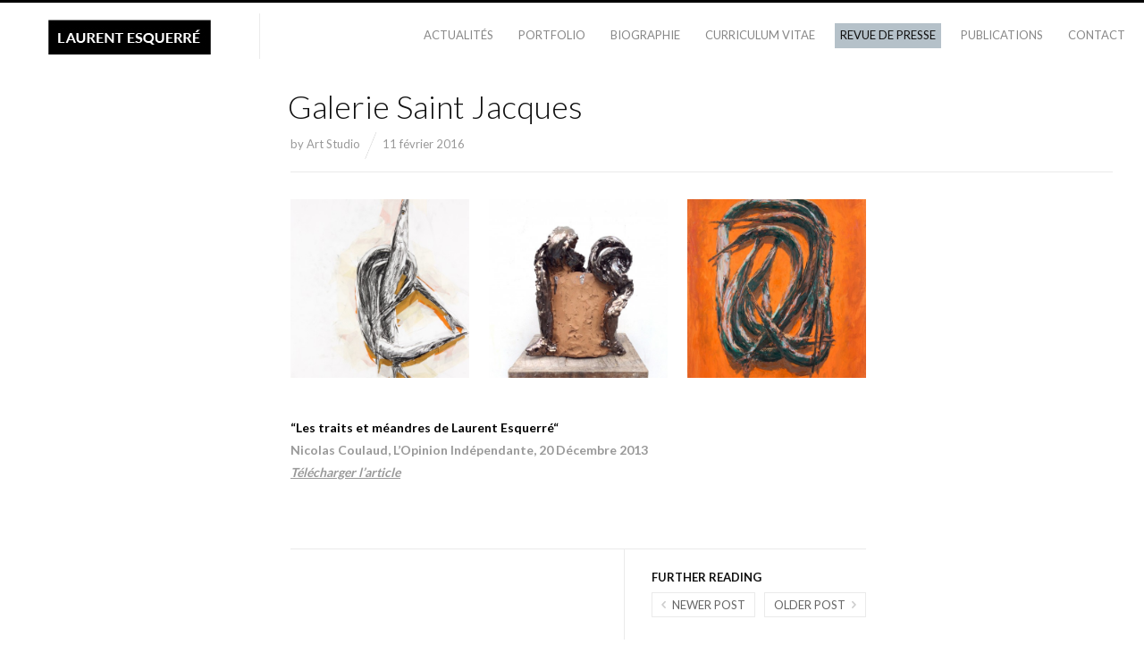

--- FILE ---
content_type: text/html; charset=UTF-8
request_url: http://laurentesquerre.com/exposition/
body_size: 5234
content:
<!DOCTYPE html>
<html lang="fr-FR" class="">
<head>
<meta charset="UTF-8" />
<meta name="viewport" content="width=device-width, initial-scale=1, maximum-scale=1, user-scalable=no" />
<meta http-equiv="X-UA-Compatible" content="IE=Edge,chrome=1">
<title>Galerie Saint Jacques &mdash; Laurent Esquerré</title>
<link rel="profile" href="http://gmpg.org/xfn/11" />
<link rel="pingback" href="http://laurentesquerre.com/xmlrpc.php" />
<link href="https://fonts.googleapis.com/css?family=Merriweather" rel="stylesheet" type="text/css">
<link href="https://fonts.googleapis.com/css?family=Lato:300,400,700" rel="stylesheet" type="text/css">
<!--[if lt IE 9]>
<script src="http://laurentesquerre.com/wp-content/themes/fluxus/js/html5.js" type="text/javascript"></script>
<link rel="stylesheet" href="http://laurentesquerre.com/wp-content/themes/fluxus/css/ie.css" type="text/css" media="all" />
<script type="text/javascript">window.oldie = true;</script>
<![endif]-->
<link rel='dns-prefetch' href='//s.w.org' />
<link rel="alternate" type="application/rss+xml" title="Laurent Esquerré &raquo; Flux" href="http://laurentesquerre.com/feed/" />
<link rel="alternate" type="application/rss+xml" title="Laurent Esquerré &raquo; Flux des commentaires" href="http://laurentesquerre.com/comments/feed/" />
<!-- This site uses the Google Analytics by ExactMetrics plugin v6.2.2 - Using Analytics tracking - https://www.exactmetrics.com/ -->
<script type="text/javascript" data-cfasync="false">
	var em_version         = '6.2.2';
	var em_track_user      = true;
	var em_no_track_reason = '';
	
	var disableStr = 'ga-disable-UA-75066520-1';

	/* Function to detect opted out users */
	function __gaTrackerIsOptedOut() {
		return document.cookie.indexOf(disableStr + '=true') > -1;
	}

	/* Disable tracking if the opt-out cookie exists. */
	if ( __gaTrackerIsOptedOut() ) {
		window[disableStr] = true;
	}

	/* Opt-out function */
	function __gaTrackerOptout() {
	  document.cookie = disableStr + '=true; expires=Thu, 31 Dec 2099 23:59:59 UTC; path=/';
	  window[disableStr] = true;
	}

	if ( 'undefined' === typeof gaOptout ) {
		function gaOptout() {
			__gaTrackerOptout();
		}
	}
	
	if ( em_track_user ) {
		(function(i,s,o,g,r,a,m){i['GoogleAnalyticsObject']=r;i[r]=i[r]||function(){
			(i[r].q=i[r].q||[]).push(arguments)},i[r].l=1*new Date();a=s.createElement(o),
			m=s.getElementsByTagName(o)[0];a.async=1;a.src=g;m.parentNode.insertBefore(a,m)
		})(window,document,'script','//www.google-analytics.com/analytics.js','__gaTracker');

window.ga = __gaTracker;		__gaTracker('create', 'UA-75066520-1', 'auto');
		__gaTracker('set', 'forceSSL', true);
		__gaTracker('send','pageview');
		__gaTracker( function() { window.ga = __gaTracker; } );
	} else {
		console.log( "" );
		(function() {
			/* https://developers.google.com/analytics/devguides/collection/analyticsjs/ */
			var noopfn = function() {
				return null;
			};
			var noopnullfn = function() {
				return null;
			};
			var Tracker = function() {
				return null;
			};
			var p = Tracker.prototype;
			p.get = noopfn;
			p.set = noopfn;
			p.send = noopfn;
			var __gaTracker = function() {
				var len = arguments.length;
				if ( len === 0 ) {
					return;
				}
				var f = arguments[len-1];
				if ( typeof f !== 'object' || f === null || typeof f.hitCallback !== 'function' ) {
					console.log( 'Non exécution de la fonction en cours __gaTracker(' + arguments[0] + " ....) parce que vous n’êtes pas suivi. " + em_no_track_reason );
					return;
				}
				try {
					f.hitCallback();
				} catch (ex) {

				}
			};
			__gaTracker.create = function() {
				return new Tracker();
			};
			__gaTracker.getByName = noopnullfn;
			__gaTracker.getAll = function() {
				return [];
			};
			__gaTracker.remove = noopfn;
			window['__gaTracker'] = __gaTracker;
			window.ga = __gaTracker;		})();
		}
</script>
<!-- / Google Analytics by ExactMetrics -->
		<script type="text/javascript">
			window._wpemojiSettings = {"baseUrl":"https:\/\/s.w.org\/images\/core\/emoji\/11\/72x72\/","ext":".png","svgUrl":"https:\/\/s.w.org\/images\/core\/emoji\/11\/svg\/","svgExt":".svg","source":{"concatemoji":"http:\/\/laurentesquerre.com\/wp-includes\/js\/wp-emoji-release.min.js?ver=4.9.28"}};
			!function(e,a,t){var n,r,o,i=a.createElement("canvas"),p=i.getContext&&i.getContext("2d");function s(e,t){var a=String.fromCharCode;p.clearRect(0,0,i.width,i.height),p.fillText(a.apply(this,e),0,0);e=i.toDataURL();return p.clearRect(0,0,i.width,i.height),p.fillText(a.apply(this,t),0,0),e===i.toDataURL()}function c(e){var t=a.createElement("script");t.src=e,t.defer=t.type="text/javascript",a.getElementsByTagName("head")[0].appendChild(t)}for(o=Array("flag","emoji"),t.supports={everything:!0,everythingExceptFlag:!0},r=0;r<o.length;r++)t.supports[o[r]]=function(e){if(!p||!p.fillText)return!1;switch(p.textBaseline="top",p.font="600 32px Arial",e){case"flag":return s([55356,56826,55356,56819],[55356,56826,8203,55356,56819])?!1:!s([55356,57332,56128,56423,56128,56418,56128,56421,56128,56430,56128,56423,56128,56447],[55356,57332,8203,56128,56423,8203,56128,56418,8203,56128,56421,8203,56128,56430,8203,56128,56423,8203,56128,56447]);case"emoji":return!s([55358,56760,9792,65039],[55358,56760,8203,9792,65039])}return!1}(o[r]),t.supports.everything=t.supports.everything&&t.supports[o[r]],"flag"!==o[r]&&(t.supports.everythingExceptFlag=t.supports.everythingExceptFlag&&t.supports[o[r]]);t.supports.everythingExceptFlag=t.supports.everythingExceptFlag&&!t.supports.flag,t.DOMReady=!1,t.readyCallback=function(){t.DOMReady=!0},t.supports.everything||(n=function(){t.readyCallback()},a.addEventListener?(a.addEventListener("DOMContentLoaded",n,!1),e.addEventListener("load",n,!1)):(e.attachEvent("onload",n),a.attachEvent("onreadystatechange",function(){"complete"===a.readyState&&t.readyCallback()})),(n=t.source||{}).concatemoji?c(n.concatemoji):n.wpemoji&&n.twemoji&&(c(n.twemoji),c(n.wpemoji)))}(window,document,window._wpemojiSettings);
		</script>
		<style type="text/css">
img.wp-smiley,
img.emoji {
	display: inline !important;
	border: none !important;
	box-shadow: none !important;
	height: 1em !important;
	width: 1em !important;
	margin: 0 .07em !important;
	vertical-align: -0.1em !important;
	background: none !important;
	padding: 0 !important;
}
</style>
<link rel='stylesheet' id='contact-form-7-css'  href='http://laurentesquerre.com/wp-content/plugins/contact-form-7/includes/css/styles.css?ver=4.9.2' type='text/css' media='all' />
<link rel='stylesheet' id='fluxus-normalize-css'  href='http://laurentesquerre.com/wp-content/themes/fluxus/css/normalize.css?ver=1.4.8' type='text/css' media='all' />
<link rel='stylesheet' id='fluxus-global-css'  href='http://laurentesquerre.com/wp-content/themes/fluxus/css/global.css?ver=1.4.8' type='text/css' media='all' />
<link rel='stylesheet' id='fluxus-icons-css'  href='http://laurentesquerre.com/wp-content/themes/fluxus/css/icomoon.css?ver=1.4.8' type='text/css' media='all' />
<link rel='stylesheet' id='fluxus-style-css'  href='http://laurentesquerre.com/wp-content/themes/fluxus/style.css?ver=1.4.8' type='text/css' media='all' />
<link rel='stylesheet' id='fluxus-responsive-css'  href='http://laurentesquerre.com/wp-content/themes/fluxus/css/responsive.css?ver=1.4.8' type='text/css' media='all' />
<link rel='stylesheet' id='fluxus-customizer-css'  href='http://laurentesquerre.com/wp-content/uploads/fluxus-customize.css?ver=20200923084332' type='text/css' media='all' />
<link rel='stylesheet' id='fluxus-user-css'  href='http://laurentesquerre.com/wp-content/themes/fluxus/user.css?ver=1.4.8' type='text/css' media='all' />
<link rel='stylesheet' id='dry_awp_theme_style-css'  href='http://laurentesquerre.com/wp-content/plugins/advanced-wp-columns/assets/css/awp-columns.css?ver=4.9.28' type='text/css' media='all' />
<script type='text/javascript'>
/* <![CDATA[ */
var exactmetrics_frontend = {"js_events_tracking":"true","download_extensions":"zip,mp3,mpeg,pdf,docx,pptx,xlsx,rar","inbound_paths":"[{\"path\":\"\\\/go\\\/\",\"label\":\"affiliate\"},{\"path\":\"\\\/recommend\\\/\",\"label\":\"affiliate\"}]","home_url":"http:\/\/laurentesquerre.com","hash_tracking":"false"};
/* ]]> */
</script>
<script type='text/javascript' src='http://laurentesquerre.com/wp-content/plugins/google-analytics-dashboard-for-wp/assets/js/frontend.min.js?ver=6.2.2'></script>
<script type='text/javascript' src='http://laurentesquerre.com/wp-includes/js/jquery/jquery.js?ver=1.12.4'></script>
<script type='text/javascript' src='http://laurentesquerre.com/wp-includes/js/jquery/jquery-migrate.min.js?ver=1.4.1'></script>
<link rel='https://api.w.org/' href='http://laurentesquerre.com/wp-json/' />
<link rel="EditURI" type="application/rsd+xml" title="RSD" href="http://laurentesquerre.com/xmlrpc.php?rsd" />
<link rel="wlwmanifest" type="application/wlwmanifest+xml" href="http://laurentesquerre.com/wp-includes/wlwmanifest.xml" /> 
<meta name="generator" content="WordPress 4.9.28" />
<link rel="canonical" href="http://laurentesquerre.com/exposition/" />
<link rel='shortlink' href='http://laurentesquerre.com/?p=1300' />
<link rel="alternate" type="application/json+oembed" href="http://laurentesquerre.com/wp-json/oembed/1.0/embed?url=http%3A%2F%2Flaurentesquerre.com%2Fexposition%2F" />
<link rel="alternate" type="text/xml+oembed" href="http://laurentesquerre.com/wp-json/oembed/1.0/embed?url=http%3A%2F%2Flaurentesquerre.com%2Fexposition%2F&#038;format=xml" />
<meta property="og:description" content="Exposition / &quot;Laurent Esquerré&quot; / Toulouse / 2013" />
<meta name="description" content="Exposition / &quot;Laurent Esquerré&quot; / Toulouse / 2013" />
<meta property="og:image" content="http://laurentesquerre.com/wp-content/uploads/2016/02/vase-ceramique-dedans-la-mer-laurent-esquerre-1-1280x1280.jpg" />
</head>

<body class="post-template-default single single-post postid-1300 single-format-standard">

<div id="page-wrapper">

  <header id="header" class="clearfix">
    <hgroup>
      <h2 class="site-title">
        <a href="http://laurentesquerre.com/" title="Laurent Esquerré" rel="home">            <img class="logo" src="http://laurentesquerre.com/wp-content/uploads/2020/09/L.E_3jpg.jpg" alt="Laurent Esquerré"  width="182" height="39"  />
            <img class="logo-retina" src="http://laurentesquerre.com/wp-content/uploads/2020/09/L.E_3jpg.jpg" alt="Laurent Esquerré"  width="91" height="20"  />        </a>
      </h2>
          </hgroup>

    <div class="site-navigation" data-image="">
      <nav class="secondary-navigation"><ul id="menu-menu-1" class="menu"><li id="menu-item-70" class="menu-item menu-item-type-taxonomy menu-item-object-category menu-item-70"><a href="http://laurentesquerre.com/category/news/">Actualités</a></li>
<li id="menu-item-611" class="menu-item menu-item-type-post_type menu-item-object-page menu-item-611"><a href="http://laurentesquerre.com/portfolio/">Portfolio</a></li>
<li id="menu-item-54" class="menu-item menu-item-type-post_type menu-item-object-page menu-item-54"><a href="http://laurentesquerre.com/biography/">Biographie</a></li>
<li id="menu-item-383" class="menu-item menu-item-type-post_type menu-item-object-page menu-item-383"><a href="http://laurentesquerre.com/cv/">Curriculum Vitae</a></li>
<li id="menu-item-1293" class="menu-item menu-item-type-taxonomy menu-item-object-category current-post-ancestor current-menu-parent current-post-parent menu-item-1293"><a href="http://laurentesquerre.com/category/revue-de-presse/">Revue de Presse</a></li>
<li id="menu-item-301" class="menu-item menu-item-type-post_type menu-item-object-page menu-item-301"><a href="http://laurentesquerre.com/publications-2/">Publications</a></li>
<li id="menu-item-66" class="menu-item menu-item-type-post_type menu-item-object-page menu-item-66"><a title="Art Studio" href="http://laurentesquerre.com/contact/">Contact</a></li>
</ul></nav>    </div>
  </header>
  <div id="main" class="site site-with-sidebar">

	<div id="content" class="site-content"><article id="post-1300" class="post-1300 post type-post status-publish format-standard has-post-thumbnail hentry category-revue-de-presse post-with-media post-with-featured-image">
			<header class="entry-header">			<h1 class="entry-title">
				Galerie Saint Jacques			</h1>
			<div class="entry-meta">
				<span class="byline"> by <span class="author vcard"><a class="url fn n" href="http://laurentesquerre.com/author/admin/" title="View all posts by Art Studio" rel="author">Art Studio</a></span></span><time class="entry-date" datetime="2016-02-11T11:29:56+00:00" pubdate>11 février 2016</time>			</div>

		</header>
	
	<div class="entry-content">
		
		<div id='gallery-1' class='gallery galleryid-1300 gallery-columns-3 gallery-size-fluxus-gallery-thumbnail gallery-link-file fluxus-gallery'><dl class='gallery-item'>
            <dt class='gallery-icon' style='background-image: url(http://laurentesquerre.com/wp-content/uploads/2016/01/dessin-orphies-laurent-esquerre-500x500.jpg)'>
                <a href='http://laurentesquerre.com/wp-content/uploads/2016/01/dessin-orphies-laurent-esquerre-973x1280.jpg'></a>
            </dt></dl><dl class='gallery-item'>
            <dt class='gallery-icon' style='background-image: url(http://laurentesquerre.com/wp-content/uploads/2016/02/vase-ceramique-dedans-la-mer-laurent-esquerre-4-500x500.jpg)'>
                <a href='http://laurentesquerre.com/wp-content/uploads/2016/02/vase-ceramique-dedans-la-mer-laurent-esquerre-4-1243x1280.jpg'></a>
            </dt></dl><dl class='gallery-item'>
            <dt class='gallery-icon' style='background-image: url(http://laurentesquerre.com/wp-content/uploads/2016/01/peinture-orphies-laurent-esquerre-500x500.jpg)'>
                <a href='http://laurentesquerre.com/wp-content/uploads/2016/01/peinture-orphies-laurent-esquerre-868x1280.jpg'></a>
            </dt></dl></div>
<h5><span style="color: #000000;">“Les traits et méandres de Laurent Esquerré“</span><br />
<span style="color: #999999;">Nicolas Coulaud, L&rsquo;Opinion Indépendante, 20 Décembre 2013</span><br />
<span style="color: #999999;"><em> <a style="color: #999999;" href="http://laurentesquerre.com/wp-content/uploads/2016/01/article-orphies-2013.pdf" target="_blank" rel="noopener">Télécharger l&rsquo;article</a></em></span></h5>
<p>&nbsp;</p>
		<div class="entry-navigation">	<nav class="post-navigation">

		<h3>Further reading</h3>

					<a class="button-minimal button-icon-right icon-chevron-right nav-previous" href="http://laurentesquerre.com/la-calypso-chez-le-pere-ignace/">
				Older post			</a>			<a class="button-minimal button-icon-left icon-chevron-left nav-next" href="http://laurentesquerre.com/les-chapiteaux-de-notre-dame-des-graces/">
				Newer post			</a>	</nav>		</div>
			</div>

</article>
	</div>

	<div class="sidebar sidebar-post widget-area"></div>

</div>


    <div id="footer-push"></div>
</div><!-- #page-wrapper -->

<footer id="footer">
    <div class="footer-inner clearfix">
                <div class="footer-links">        </div>
        <div class="nav-tip">
            Use arrows <a href="#" class="button-minimal icon-chevron-small-left" id="key-left"></a><a href="#" class="button-minimal icon-chevron-small-right" id="key-right"></a> for navigation        </div>
            </div>
</footer>
<script type='text/javascript'>
/* <![CDATA[ */
var wpcf7 = {"apiSettings":{"root":"http:\/\/laurentesquerre.com\/wp-json\/contact-form-7\/v1","namespace":"contact-form-7\/v1"},"recaptcha":{"messages":{"empty":"Merci de confirmer que vous n\u2019\u00eates pas un robot."}}};
/* ]]> */
</script>
<script type='text/javascript' src='http://laurentesquerre.com/wp-content/plugins/contact-form-7/includes/js/scripts.js?ver=4.9.2'></script>
<script type='text/javascript' src='http://laurentesquerre.com/wp-content/themes/fluxus/js/jquery.tinyscrollbar.js?ver=1.4.8'></script>
<script type='text/javascript' src='http://laurentesquerre.com/wp-content/themes/fluxus/js/jquery.sharrre.js?ver=1.4.8'></script>
<script type='text/javascript' src='http://laurentesquerre.com/wp-content/themes/fluxus/js/jquery.transit.js?ver=1.4.8'></script>
<script type='text/javascript' src='http://laurentesquerre.com/wp-content/themes/fluxus/js/helpers.js?ver=1.4.8'></script>
<script type='text/javascript' src='http://laurentesquerre.com/wp-content/themes/fluxus/js/normalize-wheel.js?ver=1.4.8'></script>
<script type='text/javascript' src='http://laurentesquerre.com/wp-content/themes/fluxus/js/utils.js?ver=1.4.8'></script>
<script type='text/javascript' src='http://laurentesquerre.com/wp-content/themes/fluxus/js/jquery.fluxus-grid.js?ver=1.4.8'></script>
<script type='text/javascript' src='http://laurentesquerre.com/wp-content/themes/fluxus/js/jquery.reveal.js?ver=1.4.8'></script>
<script type='text/javascript' src='http://laurentesquerre.com/wp-content/themes/fluxus/js/jquery.fluxus-lightbox.js?ver=1.4.8'></script>
<script type='text/javascript' src='http://laurentesquerre.com/wp-content/themes/fluxus/js/iscroll.js?ver=1.4.8'></script>
<script type='text/javascript' src='http://laurentesquerre.com/wp-content/themes/fluxus/js/jquery.fluxus-slider.js?ver=1.4.8'></script>
<script type='text/javascript' src='http://laurentesquerre.com/wp-content/themes/fluxus/js/burger-menu.js?ver=1.4.8'></script>
<script type='text/javascript' src='http://laurentesquerre.com/wp-content/themes/fluxus/js/fastclick.js?ver=1.4.8'></script>
<script type='text/javascript' src='http://laurentesquerre.com/wp-includes/js/underscore.min.js?ver=1.8.3'></script>
<script type='text/javascript' src='http://laurentesquerre.com/wp-content/themes/fluxus/js/main.js?ver=1.4.8'></script>
<script type='text/javascript' src='http://laurentesquerre.com/wp-content/themes/fluxus/js/user.js?ver=1.4.8'></script>
<script type='text/javascript' src='http://laurentesquerre.com/wp-includes/js/wp-embed.min.js?ver=4.9.28'></script>
</body>
</html>

--- FILE ---
content_type: text/css
request_url: http://laurentesquerre.com/wp-content/themes/fluxus/css/global.css?ver=1.4.8
body_size: 2156
content:
/**
 * Global Sytles
 **/
html {
  font-size: 62.5%; /* Corrects text resizing oddly in IE6/7 when body font-size is set using em units http://clagnut.com/blog/348/#c790 */
  overflow-x: hidden;
}

html,
body {
  height: 100%;
}

caption, th, td {
  font-weight: normal;
  text-align: left;
}

/* Links */
a {
  color: #111;
  text-decoration: none;
  transition: .2s;
}

a:hover {
  color: #cecece;
}

a:focus,
a:hover,
a:active {
  outline: 0;
}

a img {
  border: 0;
}

body,
button,
input,
select,
textarea {
  color: #111;
  font-size: 16px;
  font-size: 1.6rem;
  line-height: 1.5;
}

h1,
h2,
h3,
h4,
h5,
h6 {
  clear: both;
  font-weight: normal;
  margin: 0;
}

hr {
  background-color: #ccc;
  border: 0;
  height: 1px;
  margin-bottom: 1.5em;
}

/* Text elements */
p {
  margin: 0;
}

ul,
ol {
  margin: 0;
  padding: 0;
}

ul {
  list-style: disc;
}

ol {
  list-style: decimal;
}

ul ul,
ol ol,
ul ol,
ol ul {
  margin-bottom: 0;
  margin-left: 1.5em;
}

dt {
  font-weight: bold;
}

dd {
  margin: 0 1.5em 1.5em;
}

blockquote:before,
blockquote:after,
q:before,
q:after {
  content: "";
}

blockquote,
q {
  quotes: "" "";
}

blockquote {
  margin: 0 1.5em;
}

address {
  margin: 0 0 1.5em;
  font-style: italic;
  font-size: 13px;
}

pre {
  font-family: "Courier 10 Pitch", Courier, monospace;
  font-size: 13px;
  line-height: 1.3;
  margin-bottom: 1.6em;
  padding: 1.6em;
  overflow: auto;
  max-width: 100%;
  color: #111;
  border: 1px dashed #ccc;
  white-space: pre-wrap;
}

code,
kbd,
tt,
var {
  font: 15px Monaco, Consolas, "Andale Mono", "DejaVu Sans Mono", monospace;
}

abbr,
acronym {
  border-bottom: 1px dotted #666;
  cursor: help;
}

a abbr,
a acronym,
a abbr[title] {
  border-bottom: 0 none;
  text-decoration: none;
}

mark,
ins {
  background-color: #fff9c0;
  text-decoration: none;
}

sup {
  bottom: 1ex;
}

sub {
  top: .5ex;
}

figure {
  margin: 0;
}

table {
  border-collapse: separate;
  border-spacing: 0;
  margin: 0 0 1.5em;
  width: 100%;
}

th {
  font-weight: bold;
}

button,
input,
select,
textarea {
  outline: 0;
  vertical-align: baseline; /* Improves appearance and consistency in all browsers */
}

button,
html input[type="button"],
input[type="reset"],
input[type="submit"] {
  border: 1px solid #d7d7d7;
  border-bottom-color: #bdbdbd;
  border-radius: 1px;
  background: #f5f5f5;
  box-shadow: inset 0 1px 0 rgba(255,255,255,0.5), inset 0 15px 17px rgba(255,255,255,0.5), inset 0 -5px 12px rgba(0,0,0,0.05);
  color: rgba(0,0,0,.8);
  cursor: pointer; /* Improves usability and consistency of cursor style between image-type 'input' and others */
  font-size: 13px;
  line-height: 1;
  padding: 6px 8px;
  text-shadow: 0 1px 0 rgba(255, 255, 255, .8);
  font-weight: bold;
}

button:hover,
html input[type="button"]:hover,
input[type="reset"]:hover,
input[type="submit"]:hover {
  border-color: #ccc #bbb #aaa #bbb;
  box-shadow: inset 0 1px 0 rgba(255,255,255,0.8), inset 0 15px 17px rgba(255,255,255,0.8), inset 0 -5px 12px rgba(0,0,0,0.02);
}

button:focus,
html input[type="button"]:focus,
input[type="reset"]:focus,
input[type="submit"]:focus,
button:active,
html input[type="button"]:active,
input[type="reset"]:active,
input[type="submit"]:active {
  border-color: #aaa #bbb #bbb #bbb;
  box-shadow: inset 0 -1px 0 rgba(255,255,255,0.5), inset 0 2px 5px rgba(0,0,0,0.15);
}

input[type="search"] {
  box-sizing: content-box;
}

input[type=text],
input[type=password],
input[type=email],
textarea {
  color: #999;
  border: 1px solid #d7d7d7;
  border-top-color: #c5c5c5;
  border-radius: 1px;
}

input[type=text],
input[type=password],
input[type=email] {
  font-size: .8125em;
}

input[type=text]:hover,
input[type=password]:hover,
input[type=email]:hover,
textarea:hover,
input[type=text]:focus,
input[type=password]:focus,
input[type=email]:focus,
textarea:focus {
  color: #111;
  border-color: #c5c5c5;
}

input[type=text],
input[type=password],
input[type=email] {
  padding: 3px 8px;
}

textarea {
  vertical-align: top; /* Improves readability and alignment in all browsers */
  width: 100%;
  padding: 4px;
}

/**
 * Make sure embeds and iframes fit their containers.
 */
embed,
iframe,
object {
  max-width: 100%;
}

/**
 * Utility classes.
 */
.clearfix:before,
.clearfix:after {
  content: " ";
  display: table;
}

.clearfix:after {
  clear: both;
}

/**
 * Hides text, but makes it visible to screen readers.
 */
.screen-reader-text {
  clip: rect(1px, 1px, 1px, 1px);
  clip-path: polygon(0px 0px, 0px 0px,0px 0px, 0px 0px);
  position: absolute !important;
  white-space: nowrap;
  height: 1px;
  width: 1px;
  overflow: hidden;
}

/**
 * Bootstrap Grid
 */
.row-fluid {
  width: 100%;
}

.row-fluid:before,
.row-fluid:after {
  display: table;
  content: "";
  line-height: 0;
}

.row-fluid:after {
  clear: both;
}

.row-fluid [class*="span"] {
  float: left;
  margin-left: 6.563706563706563%;
}

.row-fluid [class*="span"]:first-child {
  margin-left: 0;
}

.row-fluid .span12 {
  width: 99.99999999999999%;
}

.row-fluid .span11 {
  width: 91.11969111969111%;
}

.row-fluid .span10 {
  width: 82.23938223938222%;
}

.row-fluid .span9 {
  width: 73.35907335907335%;
}

.row-fluid .span8 {
  width: 64.47876447876448%;
}

.row-fluid .span7 {
  width: 55.59845559845559%;
}

.row-fluid .span6 {
  width: 46.71814671814671%;
}

.row-fluid .span5 {
  width: 37.83783783783784%;
}

.row-fluid .span4 {
  width: 28.957528957528954%;
}

.row-fluid .span3 {
  width: 20.077220077220076%;
}

.row-fluid .span2 {
  width: 11.196911196911195%;
}

.row-fluid .span1 {
  width: 2.3166023166023164%;
}

.row-fluid .offset12 {
  margin-left: 113.1274131274131%;
}

.row-fluid .offset12:first-child {
  margin-left: 106.56370656370655%;
}

.row-fluid .offset11 {
  margin-left: 104.24710424710423%;
}

.row-fluid .offset11:first-child {
  margin-left: 97.68339768339767%;
}

.row-fluid .offset10 {
  margin-left: 95.36679536679534%;
}

.row-fluid .offset10:first-child {
  margin-left: 88.80308880308878%;
}

.row-fluid .offset9 {
  margin-left: 86.48648648648647%;
}

.row-fluid .offset9:first-child {
  margin-left: 79.92277992277991%;
}

.row-fluid .offset8 {
  margin-left: 77.6061776061776%;
}

.row-fluid .offset8:first-child {
  margin-left: 71.04247104247104%;
}

.row-fluid .offset7 {
  margin-left: 68.72586872586871%;
}

.row-fluid .offset7:first-child {
  margin-left: 62.16216216216215%;
}

.row-fluid .offset6 {
  margin-left: 59.84555984555984%;
}

.row-fluid .offset6:first-child {
  margin-left: 53.28185328185327%;
}

.row-fluid .offset5 {
  margin-left: 50.965250965250966%;
}

.row-fluid .offset5:first-child {
  margin-left: 44.4015444015444%;
}

.row-fluid .offset4 {
  margin-left: 42.08494208494208%;
}

.row-fluid .offset4:first-child {
  margin-left: 35.52123552123552%;
}

.row-fluid .offset3 {
  margin-left: 33.204633204633204%;
}

.row-fluid .offset3:first-child {
  margin-left: 26.64092664092664%;
}

.row-fluid .offset2 {
  margin-left: 24.324324324324323%;
}

.row-fluid .offset2:first-child {
  margin-left: 17.76061776061776%;
}

.row-fluid .offset1 {
  margin-left: 15.444015444015442%;
}

.row-fluid .offset1:first-child {
  margin-left: 8.88030888030888%;
}


--- FILE ---
content_type: text/css
request_url: http://laurentesquerre.com/wp-content/themes/fluxus/css/responsive.css?ver=1.4.8
body_size: 4305
content:
/**
 * ------------------------------------------------------------------------
 * File for all responsive style adjustments.
 * ------------------------------------------------------------------------
 */


/**
 * Big screen
 * ------------------------------------------------------------------------
 * Increase sizes where appropiate.
 */
@media screen and (min-width: 1440px) {
    /**
     * Infobox styles
     */
    .slide .style-default {
        width: 400px;
    }

    .slide .style-default .slide-title {
        font-size: 60px;
    }

    .slide .style-default .slide-subtitle {
        font-size: 18px;
    }

    .slide .style-default .description {
        font-size: 16px;
    }
}


/**
 * Fix the width on screens greater than 1280px.
 */
@media screen and (min-width: 1280px) {
    .page-template-template-full-width-php .site {
        width: 1021px;
    }
}


/**
 * Fix the width on the pages with sidebar, when
 * screen is greater than 1920px.
 */
@media screen and (min-width: 1920px) {
    .page-template-template-full-width-php .site {
        width: 961px;
    }
}


/**
 * Small screen
 * ------------------------------------------------------------------------
 * Make everything a bit smaller.
 */
@media screen and (max-width: 1024px) {
    html.horizontal-page {
        overflow-x: hidden;
    }

    /**
     * Smaller space for logo and sidebar.
     */
    #header hgroup {
        width: 200px;
    }

    .sidebar {
        width: 180px;
        margin-left: -253px;
    }

    .site-with-sidebar {
        padding: 0 35px 0 268px;
    }

    .nav-tip {
        display: none !important;
    }


    /**
     * Contract main navigation.
     */
    .site-navigation a {
        font-size: 12px;
    }

    .site-navigation .has-children a:after {
        font-size: 12px;
        line-height: 14px;
    }

    @media screen and (-webkit-min-device-pixel-ratio: 0) {
        .site-navigation .has-children a:after {
            font-size: 12px;
        }
    }

    .site-navigation li {
        margin-right: 10px;
    }

    .primary-navigation {
        padding-left: 261px;
    }


    /**
     * Page: Full width
     */
    .page-template-template-full-width-php .site {
        width: auto;
        margin: 0 15px;
    }


    /**
     * Page: Full page slider
     */
    .slider .info[style],
    .slider-arrow-right,
    .slider-arrow-left {
        opacity: 1;
    }

    .slider .info {
        width: 280px;
    }

    .slide .style-page-with-background .entry-title,
    .slide .style-default .slide-title {
        font-size: 30px;
    }

    .slide .style-page-with-background .entry-content {
        font-size: 13px;
    }


    /**
     * Page: Vertical Blog
     */
    .vertical-blog .post,
    .vertical-blog .navigation-paging {
        width: 100%;
    }

    .vertical-blog .post-with-media .entry-date {
        top: 25px;
    }

    /**
     * Content.
     */
    .button,
    .entry-content .button,
    .project .hover-box .button {
        font-size: 12px;
        font-weight: bold;
        padding: 0 11px;
    }

    .button-big,
    .entry-content .button-big {
        line-height: 38px;
        font-size: 13px;
        padding-left: 14px;
        padding-right: 14px;
    }

    .widget {
        margin: 0 0 20px;
        font-size: 12px;
    }

    .widget a {
        padding-bottom: 1px;
        font-size: 12px;
    }

    .widget-content,
    .textwidget p {
        font-size: 12px;
        line-height: 18px;
    }

    .sidebar .title {
        font-size: 21px;
        padding-bottom: 15px;
    }

    .sidebar .subtitle {
        font-size: 13px;
    }

    /* Disable pushed aside content. */
    .aside-content {
        font-size: 18px;
        line-height: 28px;
        margin: 0;
        padding: 0 0 10px 20px;
    }

    .aside-content .position-absolute {
        position: static;
    }

    /* Make content full width without margins. */
    .site-content .entry-content,
    .single-format-link .entry-header,
    .single-format-quote .entry-header,
    #comments {
        width: 100%;
    }

    .single .wrap-quote {
        font-size: 24px;
    }

    .comment-content,
    .comment-author {
        width: auto;
    }

    .wp-caption .wp-caption-text {
        width: 100%;
        position: static;
        margin: 0;
        border: 0 none;
    }

    .horizontal-page .scroll-container .overview {
        width: 175px;
    }
}


/**
 * General iPad layout.
 * ------------------------------------------------------------------------
 * Display mobile navigation.
 * Turn horizontal layout into vertical.
 */
@media screen and (max-width: 768px) {
    .site-navigation {
        display: none;
    }

    /**
     * Change header layout.
     */
    #header hgroup {
        width: 100%;
        float: none;
        padding-left: 0;
        padding-right: 0;
        padding-bottom: 0;
        margin-left: 0;
        margin-right: 0;
        border: 0 none;
    }

    /**
     * Change horizontal layout into vertical.
     */
    html.horizontal-page {
        overflow-x: auto;
        overflow-y: scroll;
    }

    html.no-scroll {
        overflow-y: hidden;
    }

    html.horizontal-page body {
        overflow: visible;
    }

    .horizontal-page .horizontal-content .horizontal-item,
    .horizontal-page .horizontal-content .horizontal-item[style] {
        margin: 0 0 20px;
        display: block;
        height: auto !important;
    }

    .horizontal-page .scroll-container .overview {
        position: static;
        width: auto;
    }

    .site-with-sidebar .site-content {
        float: none;
    }

    /**
     * Make page with sidebar full-width,
     * put sidebar at the end of the page.
     */
    .site-with-sidebar {
        padding: 0;
        margin: 0 10px;
    }

    #footer .footer-inner {
        padding-left: 10px;
        padding-right: 10px;
    }

    .sidebar {
        width: auto;
        border: 1px solid #eaeaea;
        padding: 0;
        margin: 0 0 10px;
        overflow: hidden;
        float: none;
    }

    .sidebar .widget {
        float: left;
        padding: 10px 20px;
        margin: 0 0 10px;
        text-align: left;
    }

    .sidebar .widget-title,
    .sidebar .subtitle,
    .sidebar .title,
    .sidebar .title {
        text-align: left;
    }

    .sidebar .search-results-hgroup,
    .sidebar .archive-results-hgroup {
        padding: 20px 20px 0;
    }

    .sidebar .decoration {
        display: none;
    }

    .sidebar #s {
        margin: 6px 0 0 0;
    }

    #fluxus-customize {
        display: none !important;
    }


    /**
     * Page: Blog
     * ------------------------------------------------------------------------
     * Change layout into vertical.
     */
    .horizontal-posts #footer {
        position: absolute;
        bottom: auto;
    }

    .horizontal-posts #footer-push {
        display: block;
    }

    .horizontal-posts #header {
        position: static;
    }

    .horizontal-posts .site,
    .horizontal-posts .site[style] {
        height: auto !important;
        top: 0 !important;
    }

    .horizontal-posts .post {
        margin: 0;
        padding: 0 0 30px;
        border-bottom: 2px solid #111;
        width: 100%;
        height: auto;
    }

    .horizontal-posts .post[style] {
        height: auto !important;
        width: 100% !important;
    }

    .horizontal-posts .resizable,
    .horizontal-posts .resizable[style] {
        height: auto !important;
        width: 100% !important;
        max-height: 100% !important;
    }

    .horizontal-posts .post-link[style],
    .horizontal-posts .post-link {
        padding: 50px 0;
        height: auto !important;
    }

    .single .wrap-quote,
    .horizontal-posts .wrap-quote {
        padding: 50px 0;
        font-size: 16px;
    }

    .single .post-with-featured-image .wrap-quote,
    .single .post-with-featured-image .wrap-quote[style],
    .horizontal-posts .post-with-featured-image .wrap-quote,
    .horizontal-posts .post-with-featured-image .wrap-quote[style] {
        padding: 0;
        height: 100% !important;
        overflow: hidden;
    }

    .horizontal-posts .navigation-paging {
        margin: 0;
        padding: 20px 0;
        width: 100%;
    }

    .horizontal-posts .wrap-quote .post-without-featured-image .js-vertical-center,
    .horizontal-posts .wrap-quote .post-without-featured-image .js-vertical-center[style],
    .horizontal-posts .navigation-paging .js-vertical-center,
    .horizontal-posts .navigation-paging .js-vertical-center[style],
    .horizontal-posts .post .post-link .js-vertical-center,
    .horizontal-posts .post .post-link .js-vertical-center[style] {
        top: 0 !important;
        position: relative;
    }

    .horizontal-posts .navigation-paging .js-vertical-center {
        width: auto;
        padding: 0 20px;
    }

    .horizontal-posts .navigation-paging .button-minimal {
        margin-bottom: 10px;
    }

    .entry-navigation .post-navigation {
        float: none;
        border: 0 none;
        padding-left: 0;
        overflow: hidden;
    }

    .entry-navigation .entry-tags {
        float: none;
    }

    .entry-navigation .post-navigation .nav-next {
        float: left;
    }

    .post-navigation a {
        width: auto;
    }

    .post-navigation a h2 {
        display: none;
    }

    .post-navigation a span {
        border-bottom: 1px solid #eaeaea;
        padding: 0 0 1px 0;
    }

    .post-image .cover p {
        font-size: 13px;
    }


    /**
     * Page: Portfolio horizontal
     */
    .single-fluxus_portfolio #footer,
    .tax-fluxus-project-type #footer,
    .page-template-template-portfolio-php #footer {
        position: absolute;
        bottom: auto;
    }

    .single-fluxus_portfolio #footer-push,
    .tax-fluxus-project-type #footer-push,
    .page-template-template-portfolio-php #footer-push {
        display: block;
    }

    .single-fluxus_portfolio #header,
    .tax-fluxus-project-type #header,
    .page-template-template-portfolio-php #header {
        position: static;
    }

    .single-fluxus_portfolio .site,
    .single-fluxus_portfolio .site[style],
    .page-template-template-portfolio-php .site,
    .page-template-template-portfolio-php .site[style],
    .horizontal-page .tax-fluxus-project-type .site,
    .horizontal-page .tax-fluxus-project-type .site[style] {
        height: auto !important;
        top: 0 !important;
    }

    .single-fluxus_portfolio[style] {
        width: 100% !important;
    }

    .project .preview,
    .project .preview[style] {
        height: auto !important;
    }

    .project .featured-image,
    .project .featured-image[style] {
        width: 100% !important;
        height: auto !important;
    }

    .portfolio-single .project-image a,
    .portfolio-single .project-image .image {
        display: block;
    }

    .portfolio-single .project-image .lazy-image-loaded img {
        position: relative;
        width: auto;
        max-width: 100%;
        height: auto;
        display: block;
    }

    .upscale .portfolio-single .project-image .lazy-image-loaded img {
        width: 100%;
        max-width: none;
    }

    .portfolio-list h2 {
        font-size: 16px;
    }

    .project .info {
        border-bottom: 2px solid #111;
        margin: 0 0 30px 0;
        padding: 15px 0;
    }

    .project .hover-box {
        display: none;
    }

    .portfolio-navigation {
        width: 100%;
        display: block;
    }

    .portfolio-navigation header,
    .portfolio-navigation header.other-projects-disabled {
        padding: 20px 10px;
    }

    .feedback-buttons {
        padding: 10px 0;
    }

    .portfolio-navigation .navigation {
        position: relative;
        padding: 20px;
    }

    .portfolio-navigation .other-projects,
    .portfolio-navigation .other-projects[style] {
        visibility: visible !important;
        width: auto;
    }

    .portfolio-navigation .other-projects a {
        width: 22%;
        line-height: 120px;
        margin: 0 4% 4% 0;
    }

    .portfolio-navigation .other-projects a.fourth {
        margin-right: 0;
    }

    .portfolio-navigation .btn-appreciate {
        margin-left: 10px;
    }

    .single-fluxus_portfolio .sidebar {
        height: auto;
        position: absolute;
        top: 0;
        width: 100%;
        -moz-box-sizing: border-box;
        -webkit-sizing: border-box;
        -o-box-sizing: border-box;
        -ms-box-sizing: border-box;
        box-sizing: border-box;
        padding: 10px;
        margin: 10px 0 0 0;
        float: none;
    }

    .single-fluxus_portfolio .sidebar .title {
        text-align: left;
    }

    .single-fluxus_portfolio .sidebar .subtitle {
        text-align: left;
        color: #999;
    }

    .single-fluxus_portfolio .sidebar .widget {
        padding: 0;
        float: none;
    }


    /**
     * Page: Full Page Slider
     */
    .slide .style-default .slide-title {
        margin: 0 0 25px;
    }

    .slide .style-page-with-background .entry-title,
    .slide .style-default .slide-title {
        font-size: 24px;
    }

    .slide .style-default .slide-subtitle {
        font-size: 12px;
        margin: 0 0 5px;
    }

    .slider .slide .info .decoration {
        margin-top: -11px;
    }

    .slide .style-default .description {
        font-size: 12px;
    }

    .slider .info {
        width: 240px;
    }

    .slide .style-default .button,
    .slide .style-page-with-background .button {
        line-height: 26px;
        padding: 0 10px;
        font-size: 11px;
        font-weight: bold;
    }

    .slider-arrow-right,
    .slider-arrow-left {
        height: 42px;
        width: 34px;
        margin-top: -21px;
        background-size: cover;
        left: 10px;
    }

    .slider-arrow-right {
        left: auto;
        right: 10px;
    }

    .slider-navigation a span {
        display: none !important;
    }

    .slider-navigation a {
        width: 5px;
        height: 5px;
        border-width: 1px;
    }

    /**
     * Turn WP gallery grid into 2 column grid.
     */
    .entry-content .gallery .gallery-item {
        margin: 0 3% 3% 0;
        width: 48.5%;
    }

    .entry-content .gallery .gallery-item:nth-child(2n) {
        margin-right: 0;
    }

    .entry-content .gallery .gallery-item:nth-child(2n + 1) {
        margin-right: 3%;
    }

    .entry-content .gallery .gallery-caption {
        font-size: 12px;
        line-height: 1.6em;
    }

    .entry-content .gallery-columns-1 .gallery-item {
        width: 100%;
        margin-right: 0;
    }

    .entry-content .gallery-columns-1 .gallery-item {
        margin-right: 0;
    }


    /* Footer */
    .horizontal-page #footer {
        position: absolute;
        bottom: auto;
    }

    .horizontal-page #footer-push {
        display: block;
    }

    #footer {
        text-align: center;
    }

    #footer .footer-inner {
        padding: 60px 20px 20px;
        position: relative;
    }

    #footer .footer-inner:before {
        content: ' ';
        position: absolute;
        width: 20px;
        margin: 32px 0 0 -10px;
        border-top: 2px solid #111;
        height: 1px;
        left: 50%;
        top: 0;
    }

    #sharrre-footer {
        float: none;
        display: inline-block;
        margin: 0 0 10px;
        height: 21px;
    }

    #sharrre-footer[style] {
        display: inline-block !important;
    }

    #footer .social-networks {
        float: none;
        display: block;
        text-align: center
    }

    #footer .social-networks .icon-social {
        float: none;
        display: inline-block;
        margin: 0 5px;
    }

    #footer .footer-links {
        float: none;
    }

    #footer .footer-navigation {
        float: none;
        text-align: center;
        margin: 0;
        padding: 10px 0;
    }

    #footer .footer-navigation li {
        margin: 0 5px;
        display: inline-block;
        float: none;
    }

    #footer .footer-links .credits {
        float: none;
        font-size: 11px;
        padding: 5px 0;
        color: #ccc;
        margin: 0;
    }

    .footer-links .credits:before,
    .footer-navigation li:before {
        display: none;
    }
    /* END Footer */

    /* Hide footer in Full Page Slider, Page With Background and 404 */
    .page-template-template-full-page-slider-php #page-wrapper,
    .page-template-template-full-page-slider-php #main,
    .page-template-template-contacts-php #page-wrapper,
    .page-template-template-contacts-php #main,
    .page-template-template-background-php #page-wrapper,
    .page-template-template-background-php #main,
    body.error404 #main,
    body.error404 #page-wrapper {
        margin: 0;
    }

    .page-template-template-full-page-slider-php #footer,
    .page-template-template-full-page-slider-php #footer-push,
    .page-template-template-contacts-php #footer,
    .page-template-template-contacts-php #footer-push,
    .page-template-template-background-php #footer,
    .page-template-template-background-php #footer-push,
    body.error404 #footer,
    body.error404 #footer-push {
        display: none;
    }

    .horizontal-page #header {
        position: static;
        padding: 0 0 15px 0;
    }
}


@media screen and (max-width: 660px) {
    /**
     * Page: Contacts
     */
    .page-contacts .site-content .page[style],
    .page-contacts .site-content .page {
        top: 0 !important;
        width: auto;
        height: 100%;
    }

    .map-active #map {
        position: fixed;
        width: 100%;
        height: 100%;
        top: 0;
        left: 0;
        z-index: 1000;
    }

    #map {
        visibility: hidden;
    }

    .map-active #map {
        visibility: visible;
    }

    .reveal-modal {
        width: 100%;
        margin: 0;
        left: 0;
        -moz-box-sizing: border-box;
        -webkit-box-sizing: border-box;
        -ms-box-sizing: border-box;
        -o-box-sizing: border-box;
        box-sizing: border-box;
    }

    .wpcf7-form .wpcf7-form-control-wrap input[type="text"] {
        width: 100%;
    }

    .page-contacts .row-fluid [class*="span"] {
        float: none;
        width: 100%;
        margin: 0;
    }

    .page-contacts .contact-details {
        border-left: 0 none;
        border-top: 1px solid rgba(255, 255, 255, 0.25);
        margin-left: 0;
        padding: 15px 0 0 0;
    }
}


/**
 * General iPhone layout.
 * ------------------------------------------------------------------------
 * Disable unnecessary elements.
 */
@media screen and (max-width: 568px) {
    /**
     * Page: Full Page Slider
     */
    .page-template-template-full-page-slider-php #main {
        overflow: hidden;
    }

    .slider .slide .info {
        padding: 0 30px;
        width: 100%;
        background: rgba(255, 255, 255, 0.6);
        box-sizing: border-box;
        -moz-box-sizing: border-box;
        -webkit-box-sizing: border-box;
        -o-box-sizing: border-box;
        -ms-box-sizing: border-box;
    }

    .slider .slide .info .viewport {
        padding: 20px 0;
    }

    .slider .slide .info.white {
        background: rgba(0, 0, 0, 0.6);
    }

    .slider .slide .info[style] {
        left: 0 !important;
    }

    .slide .style-default .slide-title {
        font-size: 30px;
    }

    .slider .slide .info .description {
        line-height: 21px;
    }

    .slider-navigation {
        display: none !important;
    }


    /**
     * Page: Portfolio
     */
    .project .hover-box .excerpt,
    .project .hover-box .decoration {
        display: none;
    }

    .project .hover-box h2 {
        padding-bottom: 10px;
    }

    .project .hover-box h2 {
        font-size: 18px;
        line-height: 21px;
    }

    .project .hover-box .subtitle {
        font-size: 13px;
    }

    .portfolio-navigation .other-projects a {
        width: 48%;
        margin: 0 4% 4% 0;
    }

    .portfolio-navigation .other-projects a:nth-child(2n+1) {
        margin-right: 0;
    }

    .portfolio-navigation .other-projects .item-3 {
        clear: left;
    }


    /**
     * Page: 404
     */
    .site .error404 {
        background: rgba(255, 255, 255, 0.9);
        padding: 10px;
    }

    .site .error404 h1 {
        font-size: 21px;
    }

    .site .error404 .entry-content p {
        font-size: 13px;
        line-height: 21px;
    }


    /**
     * Page: Blog.
     */
    .post-image .cover h1 {
        font-size: 21px;
    }

    .post-image .cover p {
        font-size: 11px;
        margin: 0;
    }

    /**
     * Page: Vertical Blog
     */
    .vertical-blog .site-with-sidebar .site-content {
        padding-bottom: 0;
    }

    .vertical-blog .navigation-paging .wrap-page-numbers {
        position: static;
        margin: 35px 0 0 0;
        width: auto;
        text-align: left;
    }

    .vertical-blog .post-with-media .entry-date {
        top: 25px;
    }


    /**
     * Content.
     */
    .entry-content .standfirst {
        font-size: 16px;
    }

    .aside-content {
        float: none;
        width: 100%;
        margin: 0 0 15px;
        padding: 7px 12px;
        border-left: 1px solid #eaeaea;
        -moz-box-sizing: border-box;
        -webkit-box-sizing: border-box;
        -o-box-sizing: border-box;
        -ms-box-sizing: border-box;
        box-sizing: border-box;
        font-size: 16px;
        line-height: 26px;
    }

    .page-template-template-full-width-php .aside-content,
    .page-template-template-full-width-sidebar-php .aside-content {
        max-width: 100%;
    }

    .site-content table td,
    .site-content table th {
        font-size: 13px;
        line-height: 18px;
        padding: 5px;
    }

    .site-content thead th,
    .site-content thead td {
        font-size: 11px;
    }

    /* Remove grid columns. */
    .row-fluid [class*="span"] {
        float: none;
        width: 100%;
        margin: 0;
    }

    .tabs .tabs-menu li a b {
        display: inline;
    }

    .tabs .tabs-menu li a span {
        display: none;
    }

    /* Remove columns from service list */
    .service .service-content {
        font-size: 16px;
    }

    .service .service-content {
        width: 240px;
        margin-left: auto;
        margin-right: auto;
    }

    .service .service-name {
        font-size: 30px;
    }

    .page-title, .entry-title {
        font-size: 30px;
        text-indent: 0;
    }

    .alignright,
    .alignleft {
        margin: 0;
        float: none;
        display: block;
        width: 100%;
    }

    #respond label {
        position: static;
        width: auto;
    }

    #respond p input {
        float: none;
        margin: 0;
    }

    #respond p input[type="text"] {
        width: 100% !important;
    }
}


@media screen and (max-width: 320px) {
    .other-projects {
        display: none;
    }

    .portfolio-navigation .prev-project {
        margin: 15px 0;
    }

    .portfolio-navigation .next-project {
        float: right;
        margin: 15px 0;
    }

    .portfolio-navigation .back-portfolio {
        float: none;
        width: auto;
        display: block;
        clear: both;
        text-align: center;
    }

    /**
     * Turn WP gallery grid into 1 column grid.
     */
    .entry-content .gallery .gallery-item {
        width: 100%;
        margin-right: 0;
    }
}


@media screen and (max-height: 320px) {
    .slide .info .slide-subtitle,
    .slide .info .description,
    .slide .info .decoration {
        display: none;
    }
    .slide .info .slide-title {
        margin: 0;
    }

    .button-minimal.button-icon-right {
        float: right;
    }
}


/**
 * High pixel ratio devices.
 */
@media only screen and (-webkit-min-device-pixel-ratio: 2), only screen and (min-resolution: 124.8dpi) {
    /**
     * Display high-resulution logo.
     */
    .logo {
        display: none;
    }

    .logo-no-retina,
    .logo-retina {
        display: inline-block;
    }

    .default-logo {
        background-image: url(../images/logo@2x.png);
        background-size: 100%;
    }

    .wrap-avatar .avatar-128 {
        display: inline-block;
        width: 64px;
        height: 64px;
    }

    .wrap-avatar .avatar-64 {
        display: none;
    }

    .sep,
    .footer-links .credits:before,
    .footer-links li:before {
        background-image: url(../images/slash@2x.png);
        background-size: auto 100%;
    }
}


--- FILE ---
content_type: text/css
request_url: http://laurentesquerre.com/wp-content/uploads/fluxus-customize.css?ver=20200923084332
body_size: 496
content:
.site-navigation .active > a,
.site-navigation .current-menu-item > a,
.site-navigation .current-menu-ancestor > a,
.site-navigation .active .current-fluxus-project-type-ancestor > a,
.primary-navigation .current-menu-parent > a,
.secondary-navigation  .current-menu-parent > a,
.current-fluxus_portfolio-parent > a,
.nav-tip #key-right.flash,
.nav-tip #key-left.flash,
.navigation-paging .paging .current,
.comment-actions a:hover,
#wp-calendar tbody td a,
.slide .style-default .button:hover,
.slider-navigation li a.active,
.slider-navigation li a:hover,
.project .hover-box .button,
.page-contacts .entry-content .button,
#close-map,
.tooltip,
.fluxus-lightbox .lightbox-prev,
.fluxus-lightbox .lightbox-next,
.fluxus-lightbox .lightbox-close,
.fluxus-lightbox .lightbox-resize,
.page-contacts .entry-content .button:hover,
#close-map:hover {
  background-color: #b5c1c9;
  color: #111111;
}
.reveal-modal,
.navigation-paging .paging .current {
  border-color: #b5c1c9;
}
.tooltip:after {
  border-top-color: #b5c1c9;
}
.excerpt-more {
  border-bottom-color: #b5c1c9;
}
.nav-tip #key-right.flash:before,
.nav-tip #key-left.flash:before {
  color: #111111;
}
.portfolio-navigation .other-projects .active .hover {
  background: rgba(181,193,201,0.3);
  color: #000000;
}
.portfolio-single .project-image .lazy-image .loading {
  background: #b5c1c9;
}
.fluxus-lightbox .lightbox-status {
  background: #b5c1c9;
}


--- FILE ---
content_type: text/plain
request_url: https://www.google-analytics.com/j/collect?v=1&_v=j102&a=1203129243&t=pageview&_s=1&dl=http%3A%2F%2Flaurentesquerre.com%2Fexposition%2F&ul=en-us%40posix&dt=Galerie%20Saint%20Jacques%20%E2%80%94%20Laurent%20Esquerr%C3%A9&sr=1280x720&vp=1280x720&_u=YEBAAUABCAAAACAAI~&jid=1860157661&gjid=918220351&cid=1172579511.1769579904&tid=UA-75066520-1&_gid=1336377751.1769579904&_r=1&_slc=1&z=692438390
body_size: -286
content:
2,cG-LYMC1315Q1